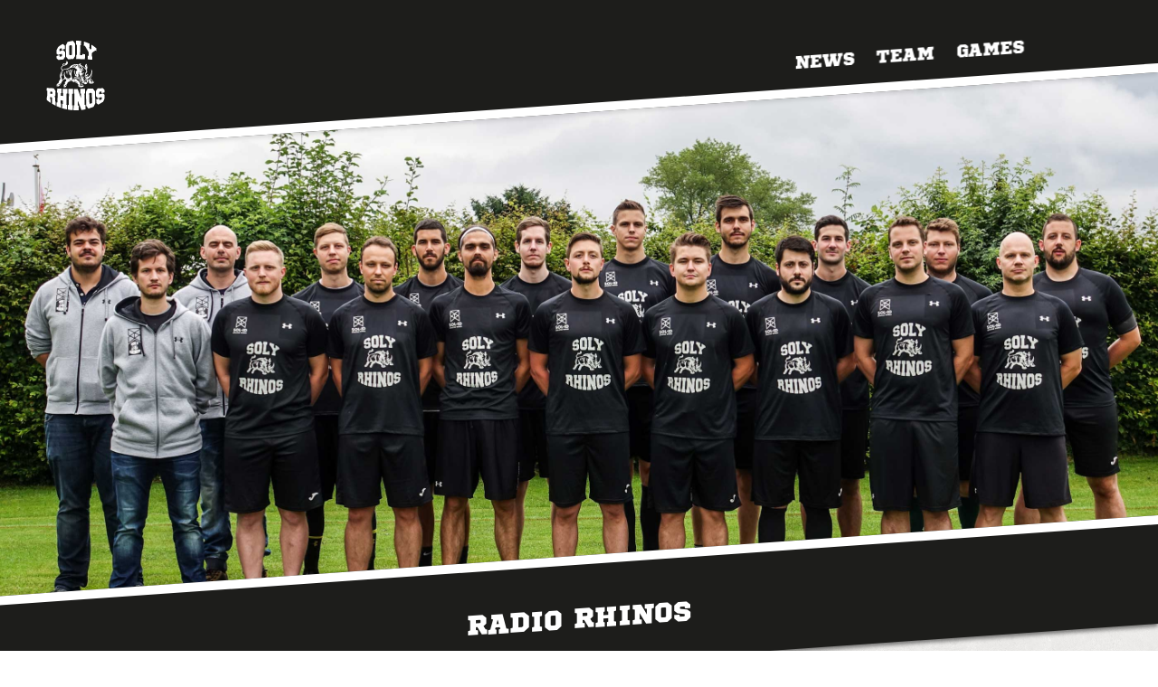

--- FILE ---
content_type: text/html
request_url: https://soly.ch/posts/radio-rhinos.html
body_size: 1267
content:
<!doctype html>
<html lang="en">

<head>
    <meta charset="utf-8">
    <meta name="viewport" content="width=device-width, initial-scale=1">
    <meta name="description" content="Unser Neuzugang Philipp Hängi gab letzten Samstag in der Sendung von Julian Thorner
                                    auf SRF3 ein kurzes Interview zum Thema Flag Football.">
    <meta name="author" content="Soly Rhinos">
    <meta property="og:title" content="Soly Rhinos | Radio Rhinos" />
    <meta property="og:url" content="http://soly.ch/posts/radio-rhinos.html" />
    <meta property="og:image" content="http://soly.ch/images/radio-rhinos.jpg" />
    <meta name="og:description" content="Unser Neuzugang Philipp Hängi gab letzten Samstag in der Sendung von Julian Thorner
                                    auf SRF3 ein kurzes Interview zum Thema Flag Football.">
    <title>Soly Rhinos | Radio Rhinos</title>
    <link rel="icon" type="image/png" href="/favicon.png"/>
    <link rel="stylesheet" type="text/css" href="/build/style.css"/>
</head>

<body class="page">

<script>
    (function(i,s,o,g,r,a,m){i['GoogleAnalyticsObject']=r;i[r]=i[r]||function(){
                (i[r].q=i[r].q||[]).push(arguments)},i[r].l=1*new Date();a=s.createElement(o),
            m=s.getElementsByTagName(o)[0];a.async=1;a.src=g;m.parentNode.insertBefore(a,m)
    })(window,document,'script','https://www.google-analytics.com/analytics.js','ga');

    ga('create', 'UA-87320156-1', 'auto');
    ga('send', 'pageview');

</script>

<div id="fb-root"></div>
<script>(function(d, s, id) {
    var js, fjs = d.getElementsByTagName(s)[0];
    if (d.getElementById(id)) return;
    js = d.createElement(s); js.id = id;
    js.src = "//connect.facebook.net/de_DE/sdk.js#xfbml=1&version=v2.8&appId=1621095334695472";
    fjs.parentNode.insertBefore(js, fjs);
}(document, 'script', 'facebook-jssdk'));</script>

<section id="header">
    <div class="header">
        <div class="header header__container">
            <div class="header header__logo"></div>
            <ul class="menu header__menu">
                <li class="menu menu__item"><a class="menu menu__link" href="/index.html#news" >News</a></li>
                <li class="menu menu__item"><a class="menu menu__link" href="/index.html#team">Team</a></li>
                <li class="menu menu__item"><a class="menu menu__link" href="/index.html#games">Games</a></li>
            </ul>
        </div>
        <div class="header header__image-container">
            <div class="header header__image"></div>
        </div>
    </div>
</section>

<section>
    <div class="section section--first">
        <div class="section section__title">
            <h1>Radio Rhinos</h1>
        </div>
        <div class="section section__content container">

            <div class="news-list">
                <div class="news-list news-list__article">
                    <div class="news-list news-list__excerpt">
                        <div class="row">
                            <div class="col-md-push-1 col-md-10">
                                <div class="news-list news-list__date">28. März 2017</div>
                                <p class="news-list news-list__paragraph">
                                    Unser Neuzugang Philipp Hänggi gab letzten Samstag in der Sendung von Julian Thorner
                                    auf SRF3 ein kurzes Interview zum Thema Flag Football.

                                <p class="news-list news-list__paragraph">
                                    <a href="https://www.srf.ch/sendungen/das-erste-mal/das-erste-mal-flag-football-spielen">
                                        Link zum Beitrag
                                    </a>
                                </p>
                                <p class="news-list news-list__paragraph">
                                    Willst auch du einmal bei uns reinschauen, dann melde dich unter head@soly.ch! Wir
                                    trainieren Montags und Donnerstags um 18:30 Uhr auf dem Rasen der PH
                                </p>
                            </div>
                        </div>
                    </div>
                </div>
            </div>

        </div>
    </div>
</section>

<section id="footer">
    <div class="footer">
        <div class="section section_content container">
            <div class="footer footer__section">
                <div class="footer footer__title">
                    Sponsoren
                </div>
                <div class="footer footer__content">
                    <a href="http://www.sol-id.ch/">
                        <img class="footer footer__image footer__image--solid" src="/images/sol-id.png"/>
                    </a>
                    <a href="https://seerow.ch">
                        <img class="footer footer__image footer__image--seerow" src="/images/seerow.png"/>
                    </a>
                </div>
            </div>
            <div class="footer footer__section">
                <div class="footer footer__title">
                    Facebook
                </div>
                <div class="footer footer__content">
                    <div class="fb-like" data-href="https://www.facebook.com/solyrhinos/?ref=ts&amp;fref=ts" data-width="250px" data-layout="standard" data-action="like" data-size="small" data-show-faces="true" data-share="true"></div>
                </div>
            </div>
            <div class="footer footer__section">
                <div class="footer footer__title">
                    Kontakt
                </div>
                <div class="footer footer__content">
                    head@soly.ch
                </div>
            </div>
        </div>
    </div>
</section>
<!--EXAMPLE PAGE ENDS-->
<script src="/build/bundle.js"></script>
</body>

</html>


--- FILE ---
content_type: image/svg+xml
request_url: https://soly.ch/build/fb01cc1b1c17ea98de9866fe51a13e41.svg
body_size: 4000
content:
<?xml version="1.0" encoding="utf-8"?>
<!-- Generator: Adobe Illustrator 19.1.0, SVG Export Plug-In . SVG Version: 6.00 Build 0)  -->
<svg version="1.1" id="Ebene_1" xmlns="http://www.w3.org/2000/svg" xmlns:xlink="http://www.w3.org/1999/xlink" x="0px" y="0px"
	 viewBox="0 0 141.7 141.7" style="enable-background:new 0 0 141.7 141.7;" xml:space="preserve">
<style type="text/css">
	.st0{clip-path:url(#SVGID_2_);fill:#FFFFFF;}
</style>
<g>
	<defs>
		<rect id="SVGID_1_" x="11.7" y="0" width="118.4" height="141.7"/>
	</defs>
	<clipPath id="SVGID_2_">
		<use xlink:href="#SVGID_1_"  style="overflow:visible;"/>
	</clipPath>
	<path class="st0" d="M42.9,18.8l6.3-2.2L49,10.1l-3.9-3.5c0,0-5.4,2.8-8.9,5.7l-0.9,0.8l-3.2,6.4v6.9l3.5,2.6l7-2.2
		c0,0,1,1.2,0.9,3c0,0,0,2-1.2,2.2l-2.7,0.5c0,0-1.3,0-1.4-0.9v-2.4l-5.9,2.1V36l3.6,3.2l10.3-0.9l3.5-5.5l-0.2-9.6l-4.1-4.3
		l-5.6,2.3c0,0-1.5,0.8-1.7-0.6L38,18.6c0,0-0.1-1.5,1.4-2.4l1.8-0.5c0,0,1.7-0.6,1.7,0.6L42.9,18.8z"/>
	<path class="st0" d="M61.8,9.3l-2.6,0.4c-1.4,0.5-1.3,2.1-1.3,2.1L58.2,28c0.1,1.6,1.1,1.5,1.1,1.5l2.7-0.1c1.6-0.1,1.5-2,1.5-2
		l-0.2-16.9C63.2,9.1,61.8,9.3,61.8,9.3 M65.9,0.3l4,5.9L70,31.4l-3.7,5.9l-10.7,0.4l-4.1-5.2l-0.4-23l3.6-6.9
		C54.7,2.6,58.4,1.3,65.9,0.3"/>
	<path class="st0" d="M73.5,8.5l0,20.5l-1.4,0L72,37.4c0,0,15.4,0.1,17.9,0.5l0.2-10.2l-5.3-0.6l-0.1,2.5c0,0-1.9-0.1-4.5-0.3
		l0.3-20.2L82,9.1l0.2-8.4c0,0-6.1-0.8-10.3-0.7l-0.1,8.4L73.5,8.5z"/>
	<path class="st0" d="M87.8,1.9L87.6,10l2.4,0.6l7.5,12.9L97.3,31l-1.5-0.2l-0.3,7.4c0,0,6.5,0.3,9.4,0.7l0.2-6.6l-1.2-0.1v-6.8
		c0,0,3.3-3.1,6.9-5.1c0,0,0.5-0.5,1.2,0l1.2,0.9l0.1-5.6c0,0-5.5-4.7-10-7.3l-0.3,7l0.8,0.5l-2.7,2.4l-2.6-4.5l-0.1-0.3l0.9,0.2
		l0.2-7.2C99.5,6.2,92.4,2.8,87.8,1.9"/>
	<path class="st0" d="M33.5,97.3l-0.3,8.3l1.5,0.1l-0.8,19.9l-1.4-0.4l-0.4,8l9.2,3.7l0.3-8.9l-1.3-0.4l0.1-6.5l4.9,1l-0.1,6.7
		l-1.5-0.2l-0.3,8.9c0,0,6.7,1.9,9.9,2.3l0.2-9.3l-1.3-0.3l0.5-22.7l1.4-0.1l0.2-9.3l-9.5-0.3l-0.3,9l1.1,0.1v5.7l-4.8-0.5l0.1-5.5
		l1.4,0l0.3-8.9L33.5,97.3z"/>
	<path class="st0" d="M56.1,98.1l-0.2,9.5l1.5,0.1L56.9,131l-1.5-0.2l-0.3,9.5c0,0,3.9,0.8,10,1.2l0.2-9.8l-1.5-0.1l0.3-23.7
		l1.5,0.1l0.1-10L56.1,98.1z"/>
	<path class="st0" d="M67.4,98.2v9.6l1.2,0.1l0.1,23.9l-1.7,0l-0.1,9.7c0,0,3.1,0.7,10.3,0.1l-0.1-9.7l-1.5,0l0.1-9.3l7.1,18.6
		c0,0,4.4-0.4,8.3-1.5l-0.2-9.3l-1.5,0.2l-0.4-23l1.3-0.1L90,97.9c0,0-6.6,0.2-9.5,0.1v9.8l1.5,0.1l0.1,9.6l-6.9-19.2H67.4z"/>
	<path class="st0" d="M100.3,106.5c-1.3,0-1.6,1.1-1.6,1.1c-0.1,0.3,0,2.7,0,2.7l0.5,16.6c0,0,0,0.6,0.5,1.1
		c0.5,0.5,1.1,0.3,1.1,0.3l2.7-0.9c0,0,0.6-0.3,0.9-0.8c0.3-0.5,0.2-1.6,0.2-1.6l-0.7-17.1c0,0,0-0.7-0.5-1.1
		c-0.4-0.3-1.2-0.4-1.2-0.4L100.3,106.5z M95.4,97.7l10.7-0.3l4.1,5.5l0.8,24.5l-3.5,7.1c-3.7,1.9-10.7,3.7-10.7,3.7l-4.1-5.6
		l-0.9-28.3L95.4,97.7z"/>
	<path class="st0" d="M112.1,102.7l0.3,10.4l4.1,4.1l6-2.1c0,0,1.5-0.7,1.7,0.8l-0.1,2.5c0,0,0.1,0.9-1.1,1.5l-2.2,1
		c0,0-1.1,0.6-1.4-0.6l-0.1-2.8l-6.4,2.3l0.2,6.8l4,3.7l9.8-5.9l3.3-6.9l-0.1-7.4l-3.6-2.7l-5.7,1.5c0,0-1.7,0.7-1.9-0.9l0.1-2.7
		c0,0,0.1-1.3,1.8-1.5l1.4-0.3c0,0,1.6-0.3,1.7,1.2l0.1,2.1l6.1-1.5l0.1-4.9l-3.8-3.7l-10.7,0.5L112.1,102.7z"/>
	<path class="st0" d="M19.6,103.5l-0.1,4.3l2.5,0.5c0,0,1.5,0.5,1.7-1v-2.1c0,0,0.1-1.1-1.4-1.4L19.6,103.5z M20.3,126.7
		c-4.2-2.6-8.5-6.3-8.5-6.3v-5.5l1.3,0.7l0.1-13.7l-1.5-0.3l0.1-5.4c1.7,0,14.9,0.8,14.9,0.8l3.5,5.6l-0.4,9.1l-1.7,2.1l0.5,0.7
		c1.1,1.2,0.9,2.5,0.9,2.5l-0.2,6.8l1.3,0.5l-0.3,8l-7.5-4.1l0.4-10.9c-0.1-1.5-0.7-1.7-1.1-2c-0.5-0.3-2.9-1-2.9-1v5.1l1.2,0.5
		L20.3,126.7z"/>
	<path class="st0" d="M62.4,79.4c0.4-0.6-0.2-1.5,0-2.6c0.6,1.1,0.9,2.4,1.4,3.6c-5.8,1.1-7.9-3.4-13.4-3.4
		C55.2,75.3,57.5,79.7,62.4,79.4"/>
	<path class="st0" d="M61.7,58.6c-2.4,2.9-4,6.6-4.2,11.6c-0.2,0.6-0.5-2.1-0.5-2.6c0-2.7,1-6.6,1.9-8.4
		C59.7,58.9,60.7,58.7,61.7,58.6"/>
	<path class="st0" d="M57.2,59.9c-1.6,2.5-2.6,5.5-2.6,9.6c-1.1-2.4-0.3-6.3,0.2-8.6C55.5,60.4,56.1,59.9,57.2,59.9"/>
	<path class="st0" d="M53.3,61.4c0,2-1.5,4.1-1.4,6.7c-0.9-1.2-0.3-3.9-0.5-5.8C52,62,52.7,61.7,53.3,61.4"/>
	<path class="st0" d="M87.7,64.5c0.1,1-1.3,3.4-1.1,5.7c-0.9-0.9-1-3.6-0.6-5C86.5,64.9,87.2,64.7,87.7,64.5"/>
	<path class="st0" d="M87.6,73.6c0.4-0.1,0.4,0.2,0.7,0.2c-0.1,1.5-0.7,2.7-0.5,4.6C87,77.5,87.3,74.9,87.6,73.6"/>
	<path class="st0" d="M102.8,85.4c1.1-0.5,2.3,0,2.6-0.8C104.6,83.4,102.4,84.4,102.8,85.4 M105.9,84.9c0.9,0,1.8-0.1,2.4,0.2
		c0-0.3,0.3-0.6,0-0.9C107.4,83.5,106.1,84,105.9,84.9 M102.3,83.4c1.1-0.5,2.2,0.1,3.1-0.3c-0.7-2.2-2-3.4-4.1-4.1
		C101,81,102.3,81.8,102.3,83.4 M109,84.4c-0.6,3.3-8.2,4.2-10.8,1.9c1-2,0-4.2-1.7-4.8c2.3-1.1,3.9-2.3,5-3.7
		c2.6,0.8,3.9,3,5.1,5.2C107.5,83.3,108.7,83.4,109,84.4"/>
	<path class="st0" d="M80.5,82.7c-0.6,0.2-2.3,0.7-2.2-0.5C78.9,82,80.6,81.5,80.5,82.7"/>
	<path class="st0" d="M49.2,94.9c0.4,0.1,0.5,0,0.7-0.2c0.2-0.2,0.8-0.5,0.5-0.9c-0.4-0.3-0.8,0.1-0.9,0.3
		C49.1,94.6,49.1,94.7,49.2,94.9 M47.7,95.2c0.8,0.3,1.6-1.2,1.1-1.7C47.4,92.5,46.6,94.6,47.7,95.2 M34.9,92.9
		c0.5,0.2,0.9,0.2,1.2,0C36.3,91.9,34.7,91.9,34.9,92.9 M32.7,92.7c0.3,0.3,1.2,0.3,1.5,0.1c0.5-1-0.6-1.4-0.6-1.4
		c-0.9-0.4-1.1,0.5-1.1,0.5C32.2,92.2,32.7,92.7,32.7,92.7 M47,91.2c-0.5,0.6-0.4,1.2-0.1,1.7c0,0,0.7,0.5,1-0.8
		C48,92.1,48.4,90.4,47,91.2 M85.5,91.8c0.5,0.3,1.1,0.3,1.7,0.5c0.2-0.7,0.1-1.4-0.4-1.6C85.9,90.6,85.5,91,85.5,91.8 M78.8,92.5
		c1.2-0.2,1.6-0.5,2.8-0.6c-0.2-1.7-1.3-1.3-1.8-1.2C79.1,91,78.8,91.6,78.8,92.5 M82.1,91.8c1,0,2,0,3,0
		C85.2,89.8,81.7,89.3,82.1,91.8 M32.7,90.8c1.4-0.2,1.4-1.9,0.2-1.9C32.5,89.2,32.5,90.3,32.7,90.8 M49.4,91.2
		c1.4,3.1,4-2.4,3.5-3.5C52.2,90.3,50.2,90.9,49.4,91.2 M40.5,86.1c-0.9,1.7-2.9,3.8-5.1,3.4C37,92.9,40.7,87.8,40.5,86.1 M76.2,87
		c-1.7-2.3-6.1-4.8-9.2-4.9c0.4,1.2,2.5,1.4,4.7,2.3C73.8,85.2,75.8,86.4,76.2,87 M88.4,84.6c0.8,0.2,1.4,0.7,1.9,0.3
		c-1.3-0.9-0.5-3.9-3.4-3.4C87.4,82.4,88.3,82.8,88.4,84.6 M71.8,78.4c3.8,2.7,7.7,4.9,8.9,10.1c-1-0.2-1.3,0.4-1.7,1
		c0.4,0.2,1-0.2,1.4-0.1c0.5,0.1,0.8,0.7,1.3,0.5c0.5-0.1,1-0.7,1.5-0.7c0.5,0,1,0.4,1.5,0.6c-0.3-1.2-1-1-1.2-1.6
		c-0.6-1.5-0.7-3.5-1.5-4.8c-0.7,0.1-1.9,1-2.6,0.2c0.8-0.1,1.3-0.4,1.9-0.7c0.2-0.7-0.3-0.6-0.2-1.2c-1.4-0.5-2.2-0.3-3.6,0
		c0.1-1.1,2-0.6,2.4-1.4c-0.8-0.3-0.5,0-1.4,0c0.1-0.3,0.4-0.4,0.5-0.7C77.2,78.7,73.9,76.7,71.8,78.4 M50.2,77.2
		c5.6-0.4,7.9,4.5,13.7,3.4c-0.5-1.2-0.9-2.5-1.4-3.6c-0.3,1.1,0.3,1.9-0.1,2.5C57.4,79.8,54.7,75.1,50.2,77.2 M68.5,78.9
		c0.6,0.1,0.5,0.9,1.4,0.7c-0.1-2.8,3.5-3,5.7-3.3c0.3,0-0.1-0.4,0.1-0.5C72.8,75.2,69.2,76.4,68.5,78.9 M93.4,76.9
		c-0.1-1.4,0.8-1.8,1.4-2.4h-1.4C93.1,75.2,92.6,76.5,93.4,76.9 M95.3,80.3c-2.9,0.2-4.1-3.4-2.9-5.8C88.5,75.7,92.2,83.4,95.3,80.3
		 M92.2,73.8c-1-0.5-1.3-2.7-0.5-3.6h-1C90.1,71.7,90.8,74.4,92.2,73.8 M86,74.3c0.2-0.7,0.2-0.7,0.2-1.2c-2.1,0.5-1.8-1.7-1.7-3
		c0-0.3-0.4-0.3-0.4-0.3C83.3,71.5,83.8,74.3,86,74.3 M85.7,77.7V75c-2.9,0.2-2.8-4-2-5.5c0.2-0.4-0.4-0.5-0.4-0.5
		c-1.7,2.8-0.4,5.7,1.5,7.2C85.3,76.6,85.4,77.3,85.7,77.7 M92.2,72.9c1.7,2,4.7-2.4,3.4-4.1c0,0-0.1,1.8-2.2,3
		C92.9,72,92,72.2,92.2,72.9 M85.9,80.2c-1-0.4-2.4-0.8-3-1.5c0.3-2.1-1.4-2.2-1.9-3.4c2-3.8-3.8-5.1-1.9-9.6c0.4,0,0.9,1.4,1,0.2
		c0-0.7-0.1-1.2-0.5-1.4C74.1,69.7,79.5,80.3,85.9,80.2 M94.2,78.6c2.5,1.9,3.9,0.6,7.4-3.4c2.4-2.7,3.3-6.9,3.1-11.3
		c-0.1-0.2,0-1.4-0.3-1.4C104.3,70.9,99.8,75.2,94.2,78.6 M84.8,55.8c-1.8-0.6-3.6-2.4-3.1-4.6c-0.7-0.2-0.9-0.6-1.5-0.8
		c-0.2,2,1.3,3.4,1.4,4.3c-2.3-1.3-2.5-3.1-2.7-5.1c0-0.3-0.2-0.2-0.5-0.2C76.1,53.1,81.2,58.9,84.8,55.8 M74,72.6
		c-1.3-1-3.6-0.9-5.3-1.4c0.4-0.1,0.8-0.2,1.7-0.2c-1-2-2.4-5.2-1.7-8.2c-0.7,0.5-0.4,1.4-1.4,1.2c0.8-1.3,0.8-3.6,2.4-4.2
		c-1.1,5.3,1.5,10.4,4.6,11.4c-2.3-1.8-3.7-6.4-2.4-10.3c0.6,0.3,0.9,1.1,1.9,1c1.4-3.2-2.4-5.1-4.6-6.2c1.2-3,4.1-4.4,6.2-6.5
		c-4.1,0.2-4.9,3.9-7,6.2c-0.8-0.1-1.6-0.1-2-0.6c1.7-2,3.4-3.8,5.4-5.4c-1-0.2-2.2,0.1-2.8,0.8c0,0-3.2,4.6-3.3,4.6
		c-0.4,0.2-1.1,0.2-1.7,0.1c1.1-1.7,2.6-3.3,4-4.7c-3.2,0-3.5,3.3-5.1,4.8c-3.7,0.4-5.8,2.1-8.3,3.7c-11.3-3.8-15.7,11-11,19.8
		c-0.1,0.8-1.2,1.2-1.2,2.1c2.5-1.1,5.9-3.3,5.9-5.4c0-1.6-1.5-4.3-1.2-6.7c0.2-2,0.8-3.5,2.6-4.8c-4.1,8,5,16.7,10.6,11.6
		c2.1-1.9,0.1-5.7-1.3-6.8c0.6-4.8,3.8-9.3,6.9-10.9c-5.1,6.1-3.8,17.2-0.1,22.2c2-3.3,4.7-4.6,9.3-4.6c-0.1-0.3-0.1-0.6-0.5-0.7
		c-2.6-0.7-6.5,1.5-8.1,2.7C67.8,74.3,70.5,73.1,74,72.6 M93.7,57.5c3.2-2,0.2-4.9-0.2-7.2c0,0-0.2-1.2,0.1-1.9c0,0-1.5,1.2,0,4
		c0,0,1.2,1.6,1,2.7C94.4,56.2,93.7,57.5,93.7,57.5 M48.3,49.8c0.9-0.4,2.3-0.3,2.9-1c-0.5-0.1-1.6,0.3-1.7-0.2
		c-0.1-0.5,1-1,0.5-1.2C49.2,48,48.3,48.5,48.3,49.8 M45.7,50.8c0.5-0.3,0.9-0.4,1.9-0.8c-0.2-1.4,0.4-2,1-2.6
		C46.5,47.3,45.2,48.9,45.7,50.8 M54,87.3c-0.2,0.6-2.1,5.6-2.1,5.6c-1.7,3.1-3.1,2.5-3.1,2.5c-0.7,0.6-1.3,0.3-1.3,0.3
		c-0.8-0.2-0.8-2.1-0.8-2.1c-1-2.1,0.2-4,0.2-4c0.3-0.6,1.4-0.4,1.9-0.7c0.9-0.9,0.4-3,0.6-4.6c0,0,1.2-0.8,1.9-1.9
		c0.9-1.3,1.3-3.4-1-4.2c-0.3-0.1-1.2,0.1-1.4,0.1c-0.8,0.1-2.4,1.2-3.5,2.1c-1.2,1-2.2,3.1-3.8,6.3c-1.7,3.2-4.6,6-4.6,6
		c-1.6,1.4-2.4,0.4-2.4,0.4c-1,0.4-1.7,0.5-2.3-0.1c-0.7-1-0.1-1.9-0.1-1.9c-0.5-1.9,0.4-3.9,2.9-3.8c0.9-1.3,2.2-2.8,2-5.2
		c2.3-1.7,4.2-5.8,1.8-8.7c0-5.9,2.4-9.5,5-12.7c-3.7-2.4-3.3-8.4,0.8-9.5c-1.3-2.5,0.4-4.9,3-4.9c1.1-0.2-0.3,0.6,0.5,0.7
		c3.1,0.3,4.9-2.7,2.9-4.8c1.2,0.5,2.2,1.2,2.2,2.9c1.1-1.6-0.9-3.9-3.2-3.7c5.4-0.9,6,4.1,3.8,6.9c-2.3,2.9-12.6,2-11.2,8.5
		c0.3,1.3,1.4,1.8,2.4,2.8c4.3-5,11.5,0.1,15.6-7.9c3.6-2.8,9.4-4.8,16-3.8c-2.9,6,3.8,12.7,9.3,9.5c-0.5,3.2-6.9,2.6-8.3,0.6
		c0.5,2.3,7.1,3.4,9.1,1c0.1,0.8,0.6,1.3,0.7,2.2c-3.1-1.7-4.9,2.5-4.3,5.3c0.4,0.5,1-0.5,1.9-0.7c-0.5,1.9,0.5,3.7-0.4,5.4
		c0,0-0.1,2.4,1.5,1.1c0.2-0.2,0.4,0.1,0.7,0.4c-1.1,4.2,0,8.3,2.8,8.7c0.5,0.1,0.8,0.5,1.1,0.9c-0.2,1.7,1,2,1.7,2.9
		c1.1-0.3,2-1.9,1.4-3.1c-3.3,0-5.4-4.8-3.1-7.4c-1.4-0.8-1.7-4.1-0.2-5c-0.4-1.3-0.1-2.7,0-4.1c5.9-3.7-2.9-11.6-6.5-13.7
		c-0.4,1.1,0.4,2.7,1.5,3.4c0.9,0.6,0.6,2.3-2.2,2.6c-6.5,0.6-10.3-11.4-1.1-11.8c-0.9,0.9-1.5,1.2-1.2,2.8c3.5,2.3,7,4.3,10,7.2
		c1.1-1.4-0.8-2.2-1-3.6c-0.3-2.4,1.4-4.8,3.8-5.3c-0.7,1.7,0.7,4,1.3,6.2c0.6,2.2,0.5,4.4-2.2,5.3c1.6,1.8,2.8,6.9-0.7,7.4
		c-0.4,1.1-1.1,2.3-0.2,3.4c2.2,0.3,2.5-1.5,3.8-2.2c1.1,2.6,0,5.5-1.7,6.7c6.9-0.9,10.5-8.6,8.2-16.4c6.1,7.3,1.2,21.3-6.5,23.6
		c0,0,1.2,3.5-1.2,3.8c0,2.8-1.8,3.8-4.8,3.6c-0.9-0.7-1.5-1.7-2.9-1.9c0.2-0.9-0.1-3-1.2-3.4c-1,1.5,1.4,1.5,0.7,3.4
		c-1.8,0.1-2.4-2.6-1.8-4.2c-4.6-3.6-9.7-6.8-8.5-14.1c0.4-2.4,1.6-3.8,3.1-5.5c-4,1.9-5.5,9.4-2.5,13.5c0.1,0.4-0.3,0.6-0.6,0.6
		c4,2.3,7.2,5.3,7.9,10.8c0.7,0.5,1.3,1.1,1.4,2.2c1.5,0.1,2.4,0.7,2.2,2.2c-0.5,3.6-14.6,3.8-10.6-2.4c-2.3-3.5-6.3-5.4-11.5-6
		c-0.5-0.6-0.9-1.2-1.2-1.9c-1.5,0.1-2.8-0.1-3.8-0.5c-1.7,2-2.5,1.7-4.3,2.6C54.8,84.7,54,87.3,54,87.3"/>
	<path class="st0" d="M45.9,61.6c-1,2-2.3,6.2-1.7,10.6c-0.6-0.5-0.8-0.6-1.2-1.3C42.3,69.3,44.5,63.1,45.9,61.6"/>
	<path class="st0" d="M85.6,71c0,0,0.4,0.1,0.3,0.5c0,0.4-0.4,0.4-0.4,0.4S84.9,71.5,85.6,71"/>
</g>
</svg>


--- FILE ---
content_type: text/plain
request_url: https://www.google-analytics.com/j/collect?v=1&_v=j102&a=1929393570&t=pageview&_s=1&dl=https%3A%2F%2Fsoly.ch%2Fposts%2Fradio-rhinos.html&ul=en-us%40posix&dt=Soly%20Rhinos%20%7C%20Radio%20Rhinos&sr=1280x720&vp=1280x720&_u=IEBAAEABAAAAACAAI~&jid=994733216&gjid=1275950088&cid=843781148.1768830690&tid=UA-87320156-1&_gid=268643804.1768830690&_r=1&_slc=1&z=1257592489
body_size: -448
content:
2,cG-WBG1H2Z48H